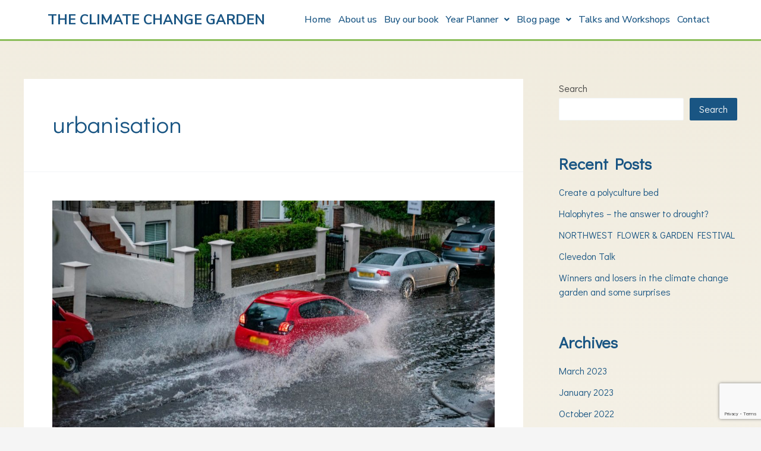

--- FILE ---
content_type: text/html; charset=utf-8
request_url: https://www.google.com/recaptcha/api2/anchor?ar=1&k=6LfCVb4jAAAAAFO3f_VzxehTUBr_fnv20cNEpXMU&co=aHR0cHM6Ly93d3cuY2xpbWF0ZWNoYW5nZWdhcmRlbi51azo0NDM.&hl=en&v=7gg7H51Q-naNfhmCP3_R47ho&size=invisible&anchor-ms=20000&execute-ms=30000&cb=m481n01g3ep0
body_size: 48151
content:
<!DOCTYPE HTML><html dir="ltr" lang="en"><head><meta http-equiv="Content-Type" content="text/html; charset=UTF-8">
<meta http-equiv="X-UA-Compatible" content="IE=edge">
<title>reCAPTCHA</title>
<style type="text/css">
/* cyrillic-ext */
@font-face {
  font-family: 'Roboto';
  font-style: normal;
  font-weight: 400;
  font-stretch: 100%;
  src: url(//fonts.gstatic.com/s/roboto/v48/KFO7CnqEu92Fr1ME7kSn66aGLdTylUAMa3GUBHMdazTgWw.woff2) format('woff2');
  unicode-range: U+0460-052F, U+1C80-1C8A, U+20B4, U+2DE0-2DFF, U+A640-A69F, U+FE2E-FE2F;
}
/* cyrillic */
@font-face {
  font-family: 'Roboto';
  font-style: normal;
  font-weight: 400;
  font-stretch: 100%;
  src: url(//fonts.gstatic.com/s/roboto/v48/KFO7CnqEu92Fr1ME7kSn66aGLdTylUAMa3iUBHMdazTgWw.woff2) format('woff2');
  unicode-range: U+0301, U+0400-045F, U+0490-0491, U+04B0-04B1, U+2116;
}
/* greek-ext */
@font-face {
  font-family: 'Roboto';
  font-style: normal;
  font-weight: 400;
  font-stretch: 100%;
  src: url(//fonts.gstatic.com/s/roboto/v48/KFO7CnqEu92Fr1ME7kSn66aGLdTylUAMa3CUBHMdazTgWw.woff2) format('woff2');
  unicode-range: U+1F00-1FFF;
}
/* greek */
@font-face {
  font-family: 'Roboto';
  font-style: normal;
  font-weight: 400;
  font-stretch: 100%;
  src: url(//fonts.gstatic.com/s/roboto/v48/KFO7CnqEu92Fr1ME7kSn66aGLdTylUAMa3-UBHMdazTgWw.woff2) format('woff2');
  unicode-range: U+0370-0377, U+037A-037F, U+0384-038A, U+038C, U+038E-03A1, U+03A3-03FF;
}
/* math */
@font-face {
  font-family: 'Roboto';
  font-style: normal;
  font-weight: 400;
  font-stretch: 100%;
  src: url(//fonts.gstatic.com/s/roboto/v48/KFO7CnqEu92Fr1ME7kSn66aGLdTylUAMawCUBHMdazTgWw.woff2) format('woff2');
  unicode-range: U+0302-0303, U+0305, U+0307-0308, U+0310, U+0312, U+0315, U+031A, U+0326-0327, U+032C, U+032F-0330, U+0332-0333, U+0338, U+033A, U+0346, U+034D, U+0391-03A1, U+03A3-03A9, U+03B1-03C9, U+03D1, U+03D5-03D6, U+03F0-03F1, U+03F4-03F5, U+2016-2017, U+2034-2038, U+203C, U+2040, U+2043, U+2047, U+2050, U+2057, U+205F, U+2070-2071, U+2074-208E, U+2090-209C, U+20D0-20DC, U+20E1, U+20E5-20EF, U+2100-2112, U+2114-2115, U+2117-2121, U+2123-214F, U+2190, U+2192, U+2194-21AE, U+21B0-21E5, U+21F1-21F2, U+21F4-2211, U+2213-2214, U+2216-22FF, U+2308-230B, U+2310, U+2319, U+231C-2321, U+2336-237A, U+237C, U+2395, U+239B-23B7, U+23D0, U+23DC-23E1, U+2474-2475, U+25AF, U+25B3, U+25B7, U+25BD, U+25C1, U+25CA, U+25CC, U+25FB, U+266D-266F, U+27C0-27FF, U+2900-2AFF, U+2B0E-2B11, U+2B30-2B4C, U+2BFE, U+3030, U+FF5B, U+FF5D, U+1D400-1D7FF, U+1EE00-1EEFF;
}
/* symbols */
@font-face {
  font-family: 'Roboto';
  font-style: normal;
  font-weight: 400;
  font-stretch: 100%;
  src: url(//fonts.gstatic.com/s/roboto/v48/KFO7CnqEu92Fr1ME7kSn66aGLdTylUAMaxKUBHMdazTgWw.woff2) format('woff2');
  unicode-range: U+0001-000C, U+000E-001F, U+007F-009F, U+20DD-20E0, U+20E2-20E4, U+2150-218F, U+2190, U+2192, U+2194-2199, U+21AF, U+21E6-21F0, U+21F3, U+2218-2219, U+2299, U+22C4-22C6, U+2300-243F, U+2440-244A, U+2460-24FF, U+25A0-27BF, U+2800-28FF, U+2921-2922, U+2981, U+29BF, U+29EB, U+2B00-2BFF, U+4DC0-4DFF, U+FFF9-FFFB, U+10140-1018E, U+10190-1019C, U+101A0, U+101D0-101FD, U+102E0-102FB, U+10E60-10E7E, U+1D2C0-1D2D3, U+1D2E0-1D37F, U+1F000-1F0FF, U+1F100-1F1AD, U+1F1E6-1F1FF, U+1F30D-1F30F, U+1F315, U+1F31C, U+1F31E, U+1F320-1F32C, U+1F336, U+1F378, U+1F37D, U+1F382, U+1F393-1F39F, U+1F3A7-1F3A8, U+1F3AC-1F3AF, U+1F3C2, U+1F3C4-1F3C6, U+1F3CA-1F3CE, U+1F3D4-1F3E0, U+1F3ED, U+1F3F1-1F3F3, U+1F3F5-1F3F7, U+1F408, U+1F415, U+1F41F, U+1F426, U+1F43F, U+1F441-1F442, U+1F444, U+1F446-1F449, U+1F44C-1F44E, U+1F453, U+1F46A, U+1F47D, U+1F4A3, U+1F4B0, U+1F4B3, U+1F4B9, U+1F4BB, U+1F4BF, U+1F4C8-1F4CB, U+1F4D6, U+1F4DA, U+1F4DF, U+1F4E3-1F4E6, U+1F4EA-1F4ED, U+1F4F7, U+1F4F9-1F4FB, U+1F4FD-1F4FE, U+1F503, U+1F507-1F50B, U+1F50D, U+1F512-1F513, U+1F53E-1F54A, U+1F54F-1F5FA, U+1F610, U+1F650-1F67F, U+1F687, U+1F68D, U+1F691, U+1F694, U+1F698, U+1F6AD, U+1F6B2, U+1F6B9-1F6BA, U+1F6BC, U+1F6C6-1F6CF, U+1F6D3-1F6D7, U+1F6E0-1F6EA, U+1F6F0-1F6F3, U+1F6F7-1F6FC, U+1F700-1F7FF, U+1F800-1F80B, U+1F810-1F847, U+1F850-1F859, U+1F860-1F887, U+1F890-1F8AD, U+1F8B0-1F8BB, U+1F8C0-1F8C1, U+1F900-1F90B, U+1F93B, U+1F946, U+1F984, U+1F996, U+1F9E9, U+1FA00-1FA6F, U+1FA70-1FA7C, U+1FA80-1FA89, U+1FA8F-1FAC6, U+1FACE-1FADC, U+1FADF-1FAE9, U+1FAF0-1FAF8, U+1FB00-1FBFF;
}
/* vietnamese */
@font-face {
  font-family: 'Roboto';
  font-style: normal;
  font-weight: 400;
  font-stretch: 100%;
  src: url(//fonts.gstatic.com/s/roboto/v48/KFO7CnqEu92Fr1ME7kSn66aGLdTylUAMa3OUBHMdazTgWw.woff2) format('woff2');
  unicode-range: U+0102-0103, U+0110-0111, U+0128-0129, U+0168-0169, U+01A0-01A1, U+01AF-01B0, U+0300-0301, U+0303-0304, U+0308-0309, U+0323, U+0329, U+1EA0-1EF9, U+20AB;
}
/* latin-ext */
@font-face {
  font-family: 'Roboto';
  font-style: normal;
  font-weight: 400;
  font-stretch: 100%;
  src: url(//fonts.gstatic.com/s/roboto/v48/KFO7CnqEu92Fr1ME7kSn66aGLdTylUAMa3KUBHMdazTgWw.woff2) format('woff2');
  unicode-range: U+0100-02BA, U+02BD-02C5, U+02C7-02CC, U+02CE-02D7, U+02DD-02FF, U+0304, U+0308, U+0329, U+1D00-1DBF, U+1E00-1E9F, U+1EF2-1EFF, U+2020, U+20A0-20AB, U+20AD-20C0, U+2113, U+2C60-2C7F, U+A720-A7FF;
}
/* latin */
@font-face {
  font-family: 'Roboto';
  font-style: normal;
  font-weight: 400;
  font-stretch: 100%;
  src: url(//fonts.gstatic.com/s/roboto/v48/KFO7CnqEu92Fr1ME7kSn66aGLdTylUAMa3yUBHMdazQ.woff2) format('woff2');
  unicode-range: U+0000-00FF, U+0131, U+0152-0153, U+02BB-02BC, U+02C6, U+02DA, U+02DC, U+0304, U+0308, U+0329, U+2000-206F, U+20AC, U+2122, U+2191, U+2193, U+2212, U+2215, U+FEFF, U+FFFD;
}
/* cyrillic-ext */
@font-face {
  font-family: 'Roboto';
  font-style: normal;
  font-weight: 500;
  font-stretch: 100%;
  src: url(//fonts.gstatic.com/s/roboto/v48/KFO7CnqEu92Fr1ME7kSn66aGLdTylUAMa3GUBHMdazTgWw.woff2) format('woff2');
  unicode-range: U+0460-052F, U+1C80-1C8A, U+20B4, U+2DE0-2DFF, U+A640-A69F, U+FE2E-FE2F;
}
/* cyrillic */
@font-face {
  font-family: 'Roboto';
  font-style: normal;
  font-weight: 500;
  font-stretch: 100%;
  src: url(//fonts.gstatic.com/s/roboto/v48/KFO7CnqEu92Fr1ME7kSn66aGLdTylUAMa3iUBHMdazTgWw.woff2) format('woff2');
  unicode-range: U+0301, U+0400-045F, U+0490-0491, U+04B0-04B1, U+2116;
}
/* greek-ext */
@font-face {
  font-family: 'Roboto';
  font-style: normal;
  font-weight: 500;
  font-stretch: 100%;
  src: url(//fonts.gstatic.com/s/roboto/v48/KFO7CnqEu92Fr1ME7kSn66aGLdTylUAMa3CUBHMdazTgWw.woff2) format('woff2');
  unicode-range: U+1F00-1FFF;
}
/* greek */
@font-face {
  font-family: 'Roboto';
  font-style: normal;
  font-weight: 500;
  font-stretch: 100%;
  src: url(//fonts.gstatic.com/s/roboto/v48/KFO7CnqEu92Fr1ME7kSn66aGLdTylUAMa3-UBHMdazTgWw.woff2) format('woff2');
  unicode-range: U+0370-0377, U+037A-037F, U+0384-038A, U+038C, U+038E-03A1, U+03A3-03FF;
}
/* math */
@font-face {
  font-family: 'Roboto';
  font-style: normal;
  font-weight: 500;
  font-stretch: 100%;
  src: url(//fonts.gstatic.com/s/roboto/v48/KFO7CnqEu92Fr1ME7kSn66aGLdTylUAMawCUBHMdazTgWw.woff2) format('woff2');
  unicode-range: U+0302-0303, U+0305, U+0307-0308, U+0310, U+0312, U+0315, U+031A, U+0326-0327, U+032C, U+032F-0330, U+0332-0333, U+0338, U+033A, U+0346, U+034D, U+0391-03A1, U+03A3-03A9, U+03B1-03C9, U+03D1, U+03D5-03D6, U+03F0-03F1, U+03F4-03F5, U+2016-2017, U+2034-2038, U+203C, U+2040, U+2043, U+2047, U+2050, U+2057, U+205F, U+2070-2071, U+2074-208E, U+2090-209C, U+20D0-20DC, U+20E1, U+20E5-20EF, U+2100-2112, U+2114-2115, U+2117-2121, U+2123-214F, U+2190, U+2192, U+2194-21AE, U+21B0-21E5, U+21F1-21F2, U+21F4-2211, U+2213-2214, U+2216-22FF, U+2308-230B, U+2310, U+2319, U+231C-2321, U+2336-237A, U+237C, U+2395, U+239B-23B7, U+23D0, U+23DC-23E1, U+2474-2475, U+25AF, U+25B3, U+25B7, U+25BD, U+25C1, U+25CA, U+25CC, U+25FB, U+266D-266F, U+27C0-27FF, U+2900-2AFF, U+2B0E-2B11, U+2B30-2B4C, U+2BFE, U+3030, U+FF5B, U+FF5D, U+1D400-1D7FF, U+1EE00-1EEFF;
}
/* symbols */
@font-face {
  font-family: 'Roboto';
  font-style: normal;
  font-weight: 500;
  font-stretch: 100%;
  src: url(//fonts.gstatic.com/s/roboto/v48/KFO7CnqEu92Fr1ME7kSn66aGLdTylUAMaxKUBHMdazTgWw.woff2) format('woff2');
  unicode-range: U+0001-000C, U+000E-001F, U+007F-009F, U+20DD-20E0, U+20E2-20E4, U+2150-218F, U+2190, U+2192, U+2194-2199, U+21AF, U+21E6-21F0, U+21F3, U+2218-2219, U+2299, U+22C4-22C6, U+2300-243F, U+2440-244A, U+2460-24FF, U+25A0-27BF, U+2800-28FF, U+2921-2922, U+2981, U+29BF, U+29EB, U+2B00-2BFF, U+4DC0-4DFF, U+FFF9-FFFB, U+10140-1018E, U+10190-1019C, U+101A0, U+101D0-101FD, U+102E0-102FB, U+10E60-10E7E, U+1D2C0-1D2D3, U+1D2E0-1D37F, U+1F000-1F0FF, U+1F100-1F1AD, U+1F1E6-1F1FF, U+1F30D-1F30F, U+1F315, U+1F31C, U+1F31E, U+1F320-1F32C, U+1F336, U+1F378, U+1F37D, U+1F382, U+1F393-1F39F, U+1F3A7-1F3A8, U+1F3AC-1F3AF, U+1F3C2, U+1F3C4-1F3C6, U+1F3CA-1F3CE, U+1F3D4-1F3E0, U+1F3ED, U+1F3F1-1F3F3, U+1F3F5-1F3F7, U+1F408, U+1F415, U+1F41F, U+1F426, U+1F43F, U+1F441-1F442, U+1F444, U+1F446-1F449, U+1F44C-1F44E, U+1F453, U+1F46A, U+1F47D, U+1F4A3, U+1F4B0, U+1F4B3, U+1F4B9, U+1F4BB, U+1F4BF, U+1F4C8-1F4CB, U+1F4D6, U+1F4DA, U+1F4DF, U+1F4E3-1F4E6, U+1F4EA-1F4ED, U+1F4F7, U+1F4F9-1F4FB, U+1F4FD-1F4FE, U+1F503, U+1F507-1F50B, U+1F50D, U+1F512-1F513, U+1F53E-1F54A, U+1F54F-1F5FA, U+1F610, U+1F650-1F67F, U+1F687, U+1F68D, U+1F691, U+1F694, U+1F698, U+1F6AD, U+1F6B2, U+1F6B9-1F6BA, U+1F6BC, U+1F6C6-1F6CF, U+1F6D3-1F6D7, U+1F6E0-1F6EA, U+1F6F0-1F6F3, U+1F6F7-1F6FC, U+1F700-1F7FF, U+1F800-1F80B, U+1F810-1F847, U+1F850-1F859, U+1F860-1F887, U+1F890-1F8AD, U+1F8B0-1F8BB, U+1F8C0-1F8C1, U+1F900-1F90B, U+1F93B, U+1F946, U+1F984, U+1F996, U+1F9E9, U+1FA00-1FA6F, U+1FA70-1FA7C, U+1FA80-1FA89, U+1FA8F-1FAC6, U+1FACE-1FADC, U+1FADF-1FAE9, U+1FAF0-1FAF8, U+1FB00-1FBFF;
}
/* vietnamese */
@font-face {
  font-family: 'Roboto';
  font-style: normal;
  font-weight: 500;
  font-stretch: 100%;
  src: url(//fonts.gstatic.com/s/roboto/v48/KFO7CnqEu92Fr1ME7kSn66aGLdTylUAMa3OUBHMdazTgWw.woff2) format('woff2');
  unicode-range: U+0102-0103, U+0110-0111, U+0128-0129, U+0168-0169, U+01A0-01A1, U+01AF-01B0, U+0300-0301, U+0303-0304, U+0308-0309, U+0323, U+0329, U+1EA0-1EF9, U+20AB;
}
/* latin-ext */
@font-face {
  font-family: 'Roboto';
  font-style: normal;
  font-weight: 500;
  font-stretch: 100%;
  src: url(//fonts.gstatic.com/s/roboto/v48/KFO7CnqEu92Fr1ME7kSn66aGLdTylUAMa3KUBHMdazTgWw.woff2) format('woff2');
  unicode-range: U+0100-02BA, U+02BD-02C5, U+02C7-02CC, U+02CE-02D7, U+02DD-02FF, U+0304, U+0308, U+0329, U+1D00-1DBF, U+1E00-1E9F, U+1EF2-1EFF, U+2020, U+20A0-20AB, U+20AD-20C0, U+2113, U+2C60-2C7F, U+A720-A7FF;
}
/* latin */
@font-face {
  font-family: 'Roboto';
  font-style: normal;
  font-weight: 500;
  font-stretch: 100%;
  src: url(//fonts.gstatic.com/s/roboto/v48/KFO7CnqEu92Fr1ME7kSn66aGLdTylUAMa3yUBHMdazQ.woff2) format('woff2');
  unicode-range: U+0000-00FF, U+0131, U+0152-0153, U+02BB-02BC, U+02C6, U+02DA, U+02DC, U+0304, U+0308, U+0329, U+2000-206F, U+20AC, U+2122, U+2191, U+2193, U+2212, U+2215, U+FEFF, U+FFFD;
}
/* cyrillic-ext */
@font-face {
  font-family: 'Roboto';
  font-style: normal;
  font-weight: 900;
  font-stretch: 100%;
  src: url(//fonts.gstatic.com/s/roboto/v48/KFO7CnqEu92Fr1ME7kSn66aGLdTylUAMa3GUBHMdazTgWw.woff2) format('woff2');
  unicode-range: U+0460-052F, U+1C80-1C8A, U+20B4, U+2DE0-2DFF, U+A640-A69F, U+FE2E-FE2F;
}
/* cyrillic */
@font-face {
  font-family: 'Roboto';
  font-style: normal;
  font-weight: 900;
  font-stretch: 100%;
  src: url(//fonts.gstatic.com/s/roboto/v48/KFO7CnqEu92Fr1ME7kSn66aGLdTylUAMa3iUBHMdazTgWw.woff2) format('woff2');
  unicode-range: U+0301, U+0400-045F, U+0490-0491, U+04B0-04B1, U+2116;
}
/* greek-ext */
@font-face {
  font-family: 'Roboto';
  font-style: normal;
  font-weight: 900;
  font-stretch: 100%;
  src: url(//fonts.gstatic.com/s/roboto/v48/KFO7CnqEu92Fr1ME7kSn66aGLdTylUAMa3CUBHMdazTgWw.woff2) format('woff2');
  unicode-range: U+1F00-1FFF;
}
/* greek */
@font-face {
  font-family: 'Roboto';
  font-style: normal;
  font-weight: 900;
  font-stretch: 100%;
  src: url(//fonts.gstatic.com/s/roboto/v48/KFO7CnqEu92Fr1ME7kSn66aGLdTylUAMa3-UBHMdazTgWw.woff2) format('woff2');
  unicode-range: U+0370-0377, U+037A-037F, U+0384-038A, U+038C, U+038E-03A1, U+03A3-03FF;
}
/* math */
@font-face {
  font-family: 'Roboto';
  font-style: normal;
  font-weight: 900;
  font-stretch: 100%;
  src: url(//fonts.gstatic.com/s/roboto/v48/KFO7CnqEu92Fr1ME7kSn66aGLdTylUAMawCUBHMdazTgWw.woff2) format('woff2');
  unicode-range: U+0302-0303, U+0305, U+0307-0308, U+0310, U+0312, U+0315, U+031A, U+0326-0327, U+032C, U+032F-0330, U+0332-0333, U+0338, U+033A, U+0346, U+034D, U+0391-03A1, U+03A3-03A9, U+03B1-03C9, U+03D1, U+03D5-03D6, U+03F0-03F1, U+03F4-03F5, U+2016-2017, U+2034-2038, U+203C, U+2040, U+2043, U+2047, U+2050, U+2057, U+205F, U+2070-2071, U+2074-208E, U+2090-209C, U+20D0-20DC, U+20E1, U+20E5-20EF, U+2100-2112, U+2114-2115, U+2117-2121, U+2123-214F, U+2190, U+2192, U+2194-21AE, U+21B0-21E5, U+21F1-21F2, U+21F4-2211, U+2213-2214, U+2216-22FF, U+2308-230B, U+2310, U+2319, U+231C-2321, U+2336-237A, U+237C, U+2395, U+239B-23B7, U+23D0, U+23DC-23E1, U+2474-2475, U+25AF, U+25B3, U+25B7, U+25BD, U+25C1, U+25CA, U+25CC, U+25FB, U+266D-266F, U+27C0-27FF, U+2900-2AFF, U+2B0E-2B11, U+2B30-2B4C, U+2BFE, U+3030, U+FF5B, U+FF5D, U+1D400-1D7FF, U+1EE00-1EEFF;
}
/* symbols */
@font-face {
  font-family: 'Roboto';
  font-style: normal;
  font-weight: 900;
  font-stretch: 100%;
  src: url(//fonts.gstatic.com/s/roboto/v48/KFO7CnqEu92Fr1ME7kSn66aGLdTylUAMaxKUBHMdazTgWw.woff2) format('woff2');
  unicode-range: U+0001-000C, U+000E-001F, U+007F-009F, U+20DD-20E0, U+20E2-20E4, U+2150-218F, U+2190, U+2192, U+2194-2199, U+21AF, U+21E6-21F0, U+21F3, U+2218-2219, U+2299, U+22C4-22C6, U+2300-243F, U+2440-244A, U+2460-24FF, U+25A0-27BF, U+2800-28FF, U+2921-2922, U+2981, U+29BF, U+29EB, U+2B00-2BFF, U+4DC0-4DFF, U+FFF9-FFFB, U+10140-1018E, U+10190-1019C, U+101A0, U+101D0-101FD, U+102E0-102FB, U+10E60-10E7E, U+1D2C0-1D2D3, U+1D2E0-1D37F, U+1F000-1F0FF, U+1F100-1F1AD, U+1F1E6-1F1FF, U+1F30D-1F30F, U+1F315, U+1F31C, U+1F31E, U+1F320-1F32C, U+1F336, U+1F378, U+1F37D, U+1F382, U+1F393-1F39F, U+1F3A7-1F3A8, U+1F3AC-1F3AF, U+1F3C2, U+1F3C4-1F3C6, U+1F3CA-1F3CE, U+1F3D4-1F3E0, U+1F3ED, U+1F3F1-1F3F3, U+1F3F5-1F3F7, U+1F408, U+1F415, U+1F41F, U+1F426, U+1F43F, U+1F441-1F442, U+1F444, U+1F446-1F449, U+1F44C-1F44E, U+1F453, U+1F46A, U+1F47D, U+1F4A3, U+1F4B0, U+1F4B3, U+1F4B9, U+1F4BB, U+1F4BF, U+1F4C8-1F4CB, U+1F4D6, U+1F4DA, U+1F4DF, U+1F4E3-1F4E6, U+1F4EA-1F4ED, U+1F4F7, U+1F4F9-1F4FB, U+1F4FD-1F4FE, U+1F503, U+1F507-1F50B, U+1F50D, U+1F512-1F513, U+1F53E-1F54A, U+1F54F-1F5FA, U+1F610, U+1F650-1F67F, U+1F687, U+1F68D, U+1F691, U+1F694, U+1F698, U+1F6AD, U+1F6B2, U+1F6B9-1F6BA, U+1F6BC, U+1F6C6-1F6CF, U+1F6D3-1F6D7, U+1F6E0-1F6EA, U+1F6F0-1F6F3, U+1F6F7-1F6FC, U+1F700-1F7FF, U+1F800-1F80B, U+1F810-1F847, U+1F850-1F859, U+1F860-1F887, U+1F890-1F8AD, U+1F8B0-1F8BB, U+1F8C0-1F8C1, U+1F900-1F90B, U+1F93B, U+1F946, U+1F984, U+1F996, U+1F9E9, U+1FA00-1FA6F, U+1FA70-1FA7C, U+1FA80-1FA89, U+1FA8F-1FAC6, U+1FACE-1FADC, U+1FADF-1FAE9, U+1FAF0-1FAF8, U+1FB00-1FBFF;
}
/* vietnamese */
@font-face {
  font-family: 'Roboto';
  font-style: normal;
  font-weight: 900;
  font-stretch: 100%;
  src: url(//fonts.gstatic.com/s/roboto/v48/KFO7CnqEu92Fr1ME7kSn66aGLdTylUAMa3OUBHMdazTgWw.woff2) format('woff2');
  unicode-range: U+0102-0103, U+0110-0111, U+0128-0129, U+0168-0169, U+01A0-01A1, U+01AF-01B0, U+0300-0301, U+0303-0304, U+0308-0309, U+0323, U+0329, U+1EA0-1EF9, U+20AB;
}
/* latin-ext */
@font-face {
  font-family: 'Roboto';
  font-style: normal;
  font-weight: 900;
  font-stretch: 100%;
  src: url(//fonts.gstatic.com/s/roboto/v48/KFO7CnqEu92Fr1ME7kSn66aGLdTylUAMa3KUBHMdazTgWw.woff2) format('woff2');
  unicode-range: U+0100-02BA, U+02BD-02C5, U+02C7-02CC, U+02CE-02D7, U+02DD-02FF, U+0304, U+0308, U+0329, U+1D00-1DBF, U+1E00-1E9F, U+1EF2-1EFF, U+2020, U+20A0-20AB, U+20AD-20C0, U+2113, U+2C60-2C7F, U+A720-A7FF;
}
/* latin */
@font-face {
  font-family: 'Roboto';
  font-style: normal;
  font-weight: 900;
  font-stretch: 100%;
  src: url(//fonts.gstatic.com/s/roboto/v48/KFO7CnqEu92Fr1ME7kSn66aGLdTylUAMa3yUBHMdazQ.woff2) format('woff2');
  unicode-range: U+0000-00FF, U+0131, U+0152-0153, U+02BB-02BC, U+02C6, U+02DA, U+02DC, U+0304, U+0308, U+0329, U+2000-206F, U+20AC, U+2122, U+2191, U+2193, U+2212, U+2215, U+FEFF, U+FFFD;
}

</style>
<link rel="stylesheet" type="text/css" href="https://www.gstatic.com/recaptcha/releases/7gg7H51Q-naNfhmCP3_R47ho/styles__ltr.css">
<script nonce="E3K8YbV_BPOCazZ9N3wsQw" type="text/javascript">window['__recaptcha_api'] = 'https://www.google.com/recaptcha/api2/';</script>
<script type="text/javascript" src="https://www.gstatic.com/recaptcha/releases/7gg7H51Q-naNfhmCP3_R47ho/recaptcha__en.js" nonce="E3K8YbV_BPOCazZ9N3wsQw">
      
    </script></head>
<body><div id="rc-anchor-alert" class="rc-anchor-alert"></div>
<input type="hidden" id="recaptcha-token" value="[base64]">
<script type="text/javascript" nonce="E3K8YbV_BPOCazZ9N3wsQw">
      recaptcha.anchor.Main.init("[\x22ainput\x22,[\x22bgdata\x22,\x22\x22,\[base64]/[base64]/bmV3IFpbdF0obVswXSk6Sz09Mj9uZXcgWlt0XShtWzBdLG1bMV0pOks9PTM/bmV3IFpbdF0obVswXSxtWzFdLG1bMl0pOks9PTQ/[base64]/[base64]/[base64]/[base64]/[base64]/[base64]/[base64]/[base64]/[base64]/[base64]/[base64]/[base64]/[base64]/[base64]\\u003d\\u003d\x22,\[base64]\\u003d\\u003d\x22,\[base64]/DvcKAE8Kgwp93bcKlNsOvVsOawoLDh3tYwrPCv8O/w7olw4DDmcOZw7TCtVDCvsODw7Q0CQ7DlMOYWwh4AcK9w68lw7caPRROwocXwqJGeCDDmwMuLMKNG8ORacKZwo8Vw5QSwpvDiFxoQFbDi0cfw4lJEyhcMMKfw6bDiBMJal/Ct1/CsMO4PcO2w7DDqcO6UjAjLT9aTz/DlGXCvHHDmwknw6tEw4Z9wotDXg0ZP8K/ciBkw6R5EjDChcKZMXbCosOsYsKrZMOlwoLCp8Kyw64Qw5dDwpIOa8OiT8Krw73DoMOswoYnCcKFw5hQwrXCosO+IcOmwrBmwqseQklyChgjwp3CpcKIU8K5w5Yvw77DnMKOEMOdw4rCnQTCiTfDtxwAwpEmHMOTwrPDs8Kww4XDqBLDlQw/E8KKRwVKw7PDvcKvbMOlw7xpw7JNwrXDiXbDr8OPH8OcbUhQwqZmw5UXR0Acwqxxw4fCnAc6w69YYsOCwpDDt8Okwp5Sd8O+QTRPwp8lVMO6w5PDhzvDtn0tCBdZwrQBwp/DucKrw4fDg8KNw7TDrMKdZMOlwrPDhEIQAsKoUcKxwodiw5bDrMOvbFjDpcOPHBXCusOWVsOwBRBPw73CgjDDqknDk8KKw4/DisK1fWxhLsOQw4p6SURqwpvDpwYRccKaw6PChMKyFXDDkSxteDfCgg7Dj8KdwpDCvz3CmsKfw6fCkX/CkDLDiFEzT8OgLn0wIGnDki9iYW4MwpPCg8OkAE9QazfCn8Oswp8nCwYAVj/[base64]/DrwDClGvCrjBdw6bDpMKZfFTCqQUhbQnDjsOMbcKoTGTDuxfDicKuZcKCIMOHw5zCrVMDw7fDqMKKDzIgw7DDlDTDlFNOwpFLwqTDkX5zIDHCnhrCty4XElvDuwHDvGXDrBnDkjpYMSpuB3/DvR8tAGIWw5Nue8KbWgs3a2vDi29bw6BLQ8O2XsO7XCtndMO5wrPChW5CXcK7a8OxTsOiw6kJw5NPw6vCgkVYwrFZwqbDlBrCiMKTJX/CrS0zw6PCv8O8wox8w5xRw4FcPMKcwp5+w67Dp0/[base64]/DnXATwoIJw6gBw4IvDRRnGH5besOwHMOVwpgIw4PCtmttMBgXw5jCs8OcDcOYWm1awojDscKQw6PDl8Kuw5kQw53CicKzLMK7w7rCi8OraQ89w7XCi2rDhxzCok7DpUrCn13CuF8Ld2IcwqNnwpLDg11Mwp/Ci8OOwpzDk8OewrE1wqAEMcODwqRxAnINw5RQFMOjwoNiw70jKFUgw7MteiHCu8OjFAZawo/DrwTDhMKwwrfCt8KZwr7DjcKID8KncMKzwo8JAzVnEg7Cv8KZasOVacKUAcKFwpnDozfCgA7DpVZxTF5eD8KeYgfClS7DvVTDtMO7JcOxP8Obwoo+bVDDoMOKw47Dj8KQJcKewpxsw6TDtmrClxhUHmJewp3DiMOjw5/[base64]/DpcKewoEjw53CpUnCozPCjcK0eFAbD8OkZ8K8w7fCu8K/GMOxKT5PA3gLwqTDq0TCu8OJwo/[base64]/Doh/CtTFWw6chw7nCgMKpGMKtIcKGwo1oB297woPCgcKIw5vChsOBwoEnOBphDMOpF8O0wqFtSRVxwoFmw6bDusOqw40+w5rDhjRkwp/CnUpIw5LDqcOZWlrDkcOWw4ERw5nCrm/ChXbDh8KLw7xCwp3ClGPDrsO8w4osC8OOSlfDv8Kdw4NiA8KZP8O3woRbwrMRFsOow5Viw4MnJCjCggI8wqZzdRvChgJ7JSbCuRbCgngawo8cwpfDuH5MRMOdWcK9XT/CkcOnwrbCqU9lwqrDt8OvX8O3AcKZJX4+wpXDkcKYNcKBw4gOwqEFwp/Dv2PCp0kDfV43S8OHw4EPdcOtwqrCjsKYw4thSTdlwpbDlSbDkcKUblhUB2rCnSzCkF0hfX0rw47DlzcDTsKyY8OsIjnCj8KPwqnCpU/Cq8OmJkTCmcKAw7h6w6ELPztOTjrDscO3E8Ofd39LKcOCw7lFwr7DiTHDjXsjwpLCnsO/OsOQN17DqCt+w6VewrbDqMK/eWzCnFN0JMOfwobDtMO6X8Oew63CvQfDjxhIYcOVU3xDBsKjLsKfwpQbwowewrPCosO6w6fCsGpvw5rDmH9wU8OtwqQ+PcK5GUcjbMOjw7LDqsK3w7PCl37CrsKwwrzDn3zCvVTDojXCiMKxchTDgm/CoinDoA1Ewo53woE1wpPDliE8wq3CvHgPw4TDuhfClH/ClADDmcKsw6dow63DhsKJSQvCnkfCgjtAFSXDv8OTw6fDo8O4EcKGwqo/wpDDqWMMwoDDoyQAJsOQwprCn8K8JsOHwpcgwoDCjcK8XsOAw67ChxfCg8KMOXBFIzNfw7jCrAXCtMK4wodmw6PDmsO8wp/Cl8KuwpYjIAdjwpRXwowuJBgMHMK0MUXDgB9xccKAwr85wrEIwqfCvTvDrcK3HAPCgsKWwph6w7UhMcO1wqnCpHtwCsKaw7JLdyXCkwZrw5jDmD7Dj8KOGMKJFsKhEsODw6olwpDCuMOvesOfwozCvMOBV0UowrAKwojDq8O9a8Obwotmw4LDm8Kgw78MVV/DlsKkY8OzMsOSO3lBw5Erc1UZwovDmMK5woRqX8KAIMOJNcKnwpDComvCsR5zw4PDqsOew7rDnQfCuEUtw4sIRkbCjw9cXcOfw7RXw7zDhcKyTREQKMOBBcOKwrbDg8Khw4TCp8OwdCbDtMOKGcKCw4jDqE/Du8KNWxdkw4UJw6/[base64]/CkDbDqHfDmsKzwovDnAnCq8KqwoPDtsKReRk+w7Alw6VNVMKEcDrDi8KuXw7DqMOsC3HCmR/DlcK+BsOkVXcJwpPDqmk0w7YGwoIWwpfCkALDncKzCMKPwp8TbBIzKMOpa8KoLnbCgCdPw7E0UmIpw5DClMKcbHzDpHXCpcK8N1PCvsOVSBJmRsKXworCoD5gwoXCncK7w47Dq1czdMK1UhM+LwsXw5ByT0h/[base64]/MMOJwpHCl8OVTcOkwoQyB8OVwpIJf1XDkEvDvsO/wo5Nc8Kpw4EZOix6wq4TI8OfK8Oow4U3TcKwKzgtwrfCp8Kgwphfw5XDncKWLkvCmX7DqzQLA8KrwroIwq/[base64]/[base64]/DhcOFw7Zmw6bCpMKFwr3DuW7DgMODwpR/M8K6fXzCvcK+w4vDkkFCAsOUw7lqwpnDsysYw7bDucKkw5rDpsKBw7s0w73CicOKwrlkXBdmDBYgTgjCsBtKHWkfeCoOw6Iww45YR8O/[base64]/CiW5hQ0EFV0BFBUAqYErDhjYJBsK2wqR6wrfCisO1DcKhwqY7w5oheSPCtsKCwp9KLVLCtihTw4bDnMKBXMKLwq9LU8OUwo7DlMO2wqDDmXrCp8KXw7UJbhbDmsKsasKCA8KpYwsVOR1QCBHCpcKEw4jChzHDrcO9wr1FBMK+wq8fSMKuUMKZbcOOCg/CvjLDgsKYSWbDusKHQ0MHZ8K8LiBlSMOQMQrDpMK7w6sUw5TCrsKfw6U8wr4AwrbDoj/Dq0fCscKiGMKBEw3CosODDwHCnMOvMcOPw4Imw7p4WVAaw7gIKATCncKaw7PDp0Nrwod0S8KiHcO+OcKEwpE/BHBRw6XDkcKuBsKjw7PCicO+b2V8SsKiw57Dp8K1w5/Cm8KaEWrDmMOPwqrCvlbDninDmFVFXznCmcOrwo8bXcK4w7xfO8OwSsOQw55oZUXCvC/CnG/DlXrDvsO7GQvDt1k0w5fDgGnCtcOtDC1Yw6zCtsK4w7s3wrMrOXgxLyl5EsOMwrwEw69Lw6/DuQs3w6YPw6s6wqM1wonDl8K0L8OSRnpOGMK6woNeMcOAwrXDgsKCw4dFC8OBw69rMV9aV8OjaUTCm8KwwqFzwp54w4bDoMO1KsKTb33DicOdwrE+FsOtQwBbQcOOTxEUYWtnS8OEW0rDhk3CgQddVnzCi2RtwrR5wohww4/Cl8Klw7LCksOgPcOHFX/DvQzDuSMlesKSUsO4Xgwxw4nDuAh6eMOPw6A4woh1wocHwq5Lw7/DocKbM8KpU8O6MnQ7wrA7w7QRwqfClm8lLyjDr1NcZ1R4w794FRggwpMieD3Dr8KlMUA0MWIXw7vChz5Af8K9w5ERwofCvsK2LVVLw4/DtWRDw5kURVLCpBM0FsOww5duw73Cl8OEV8OGNQLDviNQwpPDr8K1U1cAw5vCrktRw4HClVnDrcONwrkUJ8KHwrtHWsKwJxfDtRNRwpVIwqRLwo/[base64]/DvhDDmB9CR8OhPRvCsQDDjgLCrsO0w6Akw5/CnsONaDjDoCMcw6d9UsOfMQzDqxUEf3fDs8KIe015woVgwohOwo8rw5ZsSMKtV8OKw64yw5c8B8K/WsOjwpstwqPDkVpXwqNTwrPDk8Onw7bDizk4w6zDuMOyAMKAw4/[base64]/IwI7YiXDuzLCrzDChXTClsK8MRTDqgjDq39rw57DnRsuw4Izw6TDsk7Dqk1LWUnCuyo0w5fCmT/DsMKFfnzDrDdjw618al7ClsO0wq1Iw7HCvlUeOllKwpw3CMKOBmXDq8OAw4QbTsOBBMK3w50twrR2woMdw67ClsKNDSHCpQDDoMOFWsOEwrwZw47CuMOzw43DsDDCkXfDgjAQNsKjwrUjwpkOw4xAW8OyWcOkwprDhMO/QCHCslHDk8K7wr7CpmLCn8KLwoJGwrJmwq8gwqBJcsOdWyTCo8ObXmQMBMK4w6pYRhkUw7c1w6jDgUVbaMOpwp94w4J6CsKSXcKBwp/CgcKKSFHDohLCmF/Dg8OgKsKiwp8BOiPCtjzCjMOWwofCtMKlw7fCtVbCgMOiwpnDgcOjwqnCtMOqMcKncGphPmDCo8OZw6/DogVFWwh/F8OCJgFmwprDsQfDscKAwqjDqsOXw7zDhzvDox8Lw6fCpQLDk1kBw4zClsKiW8KLw4bCk8OKw74Rwpdcw43Ck0sGw6VAw5NBaMOSwqXDhcOEa8OtwpDCjkrCncKZwpTDm8KCbFXDsMOmw5cVw4tOw4ckw5hCw7nDr07DhsKDw4LDmsKlw4/DnsOaw61nwozDohjDuywzwrjDrXPCosOLCw9dCRrDv1zDuEMMBG5Aw4LCgcOSwprDtMKHJcKbAyV2w715w58Rw43Ds8KewoMNF8O/[base64]/EMOgw5RMw63CmcK7wpsIwo4SMSRzGcKJw49jwrx9ZHXDjcKFAT8Zw6gKJW/CjcOLw7xTesKlwpXCjDYgwrFCwrTCqk3Cqzx6w4rCg0A0JkMyM35rAsKVwoQkw58qGcKuw7Fxw5oXIQXCpsK1wod3wodJUMOXw6HDuGEJw6bCqSDDhj9TElUZw5gAfsKPCsKVw6Ejw5Q2dMKCw7zCsXrCoTLCtcKqwprCvMO/[base64]/[base64]/DgsKlw7DCncOkPFDDo8OvdxMyw6hLwr5Owpdaw4UNKFVxwpLDisOpw4HCjMKYwpVBRE9uwqxOfU3CkMOgwqvDqcKgwrEcw404BVJXJg0ufUB9wp1WwofCocOBwpDCvgbCicKUw4HDmyZrw5BVwpRAw5/[base64]/wrMfw6zCi3XDrlXDnHlBwp7Ci1/ChAPCiXtewpQXK3Fuwq3DiijCu8Ozw7fCkBXDosOMI8OXB8KYw6UCWkApw7tBwqohRlbDgGbClFrDkDPCuHTChsKyNsOkw6sswpzDukbDi8Kxwrtcw5LDqMO0JCFtDsKeAsKmwrNcwqgNw7onMG3DqzfDlcOAdF/CvsOyTVRSw51PasK0w4gHw7hgPmQ1w57Dvz7DhyTCrcOXJMKCCFzDimo/QsKowr/DnsOLwqjDmz4zPV3DvEjCnMK7w6HDsADDsB/CksKtG2XCsVDCjkfDh2LCkxzDjMOYw61EQsKkJUDCgXFuCjbChMKZw7wPwrYwQMOtwoFnw4LCjMOZw44fwpfDhMKfw6XDrGfDgkgpwqLClSvCmQ9Be0ZILS0/wpdxcMO1wpFyw75Hwo3DrBXDj0xJHgcww43Cq8OdcFh6wrrDtMOww6DCucOVfAHCi8KfFW/CoG/[base64]/SVvDp8OxOWXCksKTwplMP2nCo8KgwpDDvUnDqUTDkHlzw6XCjMKhMMOYe8Kgf1/DiMO/YsOvwonCghHCux9ywr3DtMK8w4LCmHHDoSfDncOSN8KMGFBkD8KLw63DscK1wp0fw6rDisOQWsKaw59AwoI8cQHDh8KFw4g4XQtGwppAHR/CrwTDoAbDhxx2w7tOScKBwqHCoQ12wpI3B1TDgDXCgsO/HU52w6U0TcKJwqUTR8KRw6I5NXbCk2HDjB9NwrfDmcKAw4t6w4YjJT3Cr8Obw5vDnVA+worCtHzDusK1BiREw41JccOsw4FfIsO0RcKTQsKZwovCscKGwqMuM8OTw60tBEbCtwQBZ1fDgRwWbcKZM8KxZT9xwotBwo/[base64]/wpPCrB/Ck0JAXcK3fcKbHMOIQcKkLGfCqjIFMRUxeGXDkx5LwozCksOifsK5w6kXXcOGM8O6CsKdUgpnQDhYOC/DrHQwwrBtw4fDnnBcSsKAw7rDk8O0HcKKw7JOIE4JFcOAwpLCmEvDuTDCicOKSkxVwr8Uwph1R8KpdSvCrcKNw5vCtxDClGdSw7LDlmDDqyrCgBhPwrnDqsOAwqcaw51XacKUGGjCqcKOMsOEwr/DjQ01wq/[base64]/wqdKE8Oxw61lw5TCj8KXwrXCn3PCqkZBLcOhw6knfjXCmsKsIsKIcsO6DwkvJ3PCj8OYUGElJsOHFcO+w6ZQbnfDuEpODDopw58Bw4czQMKKJcOxw7DDoX7CjgcrdG/Cu2DDiMKpXsKDTx9Aw4I/UmLCh05ew5oVwqPDl8KeDWDCixXDicKpQMK2bMOIw7xqQcKNN8OyVRLDh3QGBcOrw4zCiGgvwpbDtcOEKsOrY8KsOixuw7lMwr5qwpI0fQgvRRPCn3HCuMK3PxMWwo/CqMOIwo/DhxZqwpFqwoLDjBPCjDc0wqnDv8OaMsOsEsKTw7ZSU8Kpwr8bwpHClsKIVUcBZ8Ksc8Ohw4HDviFkw7cyw6nClE3DngxgSMKJw5YHwq0UXFbDhsOof27DmkAPVcKHHm7DlEHCu2PChxhHJcKfMMOxwqjCpcK2wpzCvcK3RsKJw4fCqm/DqTvDoQdzwptdw65ww4luDcKawpLDi8OhP8Orwr7ChHXCk8KuXsOKw43CgMOJw5TDmcKDw7wLw40hw4d3GQ/CgFHCh28tTcOWWcK8ZMKxw4LDpwRiw4BcYRTCvAUtw41OSj7Cm8KlwojCt8ODwprCmQcew5TChcOjLsO2w71mwrQvG8K1w7pLGsKQw5/CulrClsOJw5nCshJpHMKdwpgTYi7DuMOOB3jDlMO7JndJIAzDp1vCnEpKw4pYbMK5ecKcw7/[base64]/aW3CoWJpWcOuecKswo/Dl8K4TcKAN8KUFntuwqTDhcK/wrXDjMKtfwvDm8O+w6tSKcOPw7jDqsKfw79WCVfCrcKVCSw0eRTDgcO7wonCoMKKbHAaXsKSE8OmwrchwqE7WF3Do8Ovwqcuwr/CkWvDkkDDq8KBYMKbTSRmJ8OwwoJ1wrLDpSzDv8K6eMORfzzDisK+UMKZw4wAchobAGpMQcOBVSPCtsOTY8OXwr3DssOuOcKHw6M/[base64]/wpbDuWBRwqt6w6VvwpBhdGfCnlTDicK8wprCqMKpUMKAal5KWDfDisKjFzjDoXUxwpTCt2NPw5UxClR5expSwrvCr8KFLxcuwozCjXNkw6kAwp7ChsOTUATDqsKawrPCp2/DlRV7w4jDjMKdDMKmwozCk8OQw4tHwpxId8KZCsKaH8OuwoTCnMKlw4bDhk/CvgbDs8O3bsKbw7HCt8ObQ8OjwqwVSzLCgzbDtEB/wozCkjFUwpXDrMOCCsOTfsONMjzDhmrCj8K9G8ObwpNBw5fCqcKQw5XDkhUzEcODD0PCh0nCkUPDmEvDinYAwqU/M8KLw77Dv8KywpxobmfCg3N3aF7Dk8OoIMKHUgYdw40kf8K5KMOVwrLCg8OuVgPDk8K5wr/[base64]/EHPCrMKDwogpUsKhwpV0WcKCwpdJwq/[base64]/Ci8KqFz7DkcKSM8Kaw7JUw7kQUT9FwqrCuxTDmjVEw7MZw4oZNMK1wrdCcw/[base64]/w7bCtVTDuU3CmsOUw6VGw51hO8K4wpbCngDDmXjDgHnDoQvDoDTCm1jDtCI0UHvDpiBBRRJedcKFUijDl8O5wrfDosOYwrhhw5QUw5rCtFfCoEkvb8ONGhUqaCvCjsOgFzPDncOQwr/[base64]/CrDnDqhsdw7XDrwNaw7nDrGYBc8OdGU4yFMOvWcKDHADCrMKMT8OZw4nDksKcGE1LwqJaMBFow5QGw5TDksKVwoDDiirDjsOpw6ANXcKBEF3CpMKTLFxxwqPClmHCpcK2OMKMWVhXPjfDp8Onw73DmWbCoi/DlsObwq87J8Oow63CmAPDjgw8w4V9PMKLw4LCpsKmw7fCpsO5fi7DhcOdBibDo0p7NsKuwrIJBHoFO2MzwptRwqMxQkYVwojDvsOBWHjCmjY+dsKSWlDCucOyWsObwqBwRXPDs8OEW3zCnsO5NXtGJMONPsKJR8Oqw6/[base64]/wqgbY2/Dg1lAw6LClcK+wrR+wp/DsMOgwpXCuMK6OD/CkE/CsgTDgsKCw5AZc8OedsKJwq9BEwjChS3Cq1wrwrB3MhTCucKIw6DDmx43BglPwoQUwqU8wq0+P3HDkhvDu3FFwoNWw4UFw6NRw5jDsHXDtsKgwp/CrcKwUBRgw4nDgCDCpMKWwpXCnRPCjWkQdUhOw5HDszHDlyYHNsOuX8Ovw7AoGsOQw4rDtMKRHMOFCH57NRwsYcKCScK5w7djKAfClcKpwqU8NH8fw4wkDBbCoFLDv0kXw7PDgcKmMiPCriAPR8KyNcO7w7jCiQ0xw7kUw4XCo187PsOcwq/DnMOTwpnDrMOmwqpVBMOswoMLwq7ClD9kVx4+CsOVwobDs8ObwoXChcKQa3EDWEhGC8KEwpJLw6h3woPDvsOTw7vCi2Rew6dBwp7DosOFw43Cg8K/[base64]/[base64]/MkUAT8KJRsK7wpfDp8OBwrQkw43DrjDDusK9wpMrw7Bww4wBGmjDql41w7TDqm7DmsKqaMK0wp8bwp7ChsKcQMOQMsK9wp1MI0rCuQNVI8KuTMO7Q8KXwqoudzDCv8OAEMOuw7fDlsKGwrIHfSdNw6vCrMKdGsOPwoMATXjDhF/Cs8ObQ8KtNnkkwrrDv8KGw4NjdcOhwr0fPMO7w48QFcK6w7dvb8KzXSgKwoNMw6nCtcKswqTDh8KvccO7w5rCoQ5KwqbCjy/CgsKHYsOvLsOYwrMrI8KWP8KgwqMGTcOow6LDl8KkVkUuw7BDDMOGwr8dw5NmwoLDgh7CkVLCisKcwqPDlcKZwofCmjrCpcKXw7XCqsOMacOjal4DIBFENUDClXcpw73Dv13CpcOISSIjb8KRegnDpj/CuTvDrsOzGsKsXTzDhMKfSz3CuMOdCMONQRvCqX7DihjDqTVEccK9wo1Uw4HCgMK7w6PCrFTCjWJSCyp/HUJ+ccKHMRBlw4/[base64]/[base64]/DgBHDu3VHTXrCmMKEw6LDhMOCegPDm3rCmlvDpw/CkMKzYMO8CcOwwpNxC8KFw5d5cMKywqMuasOnw7x1cW9wS2TCuMOdPhzCiHrDqmjDmCbDtUphMcK3ZA8ww5nDjMKGw7RNwpZ4EcO6fRPDtyPCusKpw7pDS0bClsOuwoI7RMOzwqLDhMKcYMOpwqXCngI3wrvDh2VjP8OSwr3CgcOPGcK/fMOXwowuc8KYw7hzdMO6wpvDpRTCn8OEBQbCpcKfcsOVHcO9w57DlsOnYjzDpcOPwoLCh8O3acK9wqDDo8OGwolowpIlLRsxw619ZXkbXTjDjF/Dh8OlHcKZT8O5w5sTDMORHMKNw6Iiw73CjsKew5nDng3Dj8OED8KobhtWfwPDlcOUEMOWw43CisK+wpRYw4HDuTYYLlbChwo8WEYsH1ETw54qDMK/wrV2AA7CrB/DjMOPwr0CwqVKEsKPLAvDj1ArVsKaJBgcw7LCj8OKZcK2UmZ8w5srEX3Co8KRbB7Dsy9TwpTCjMKSw6wow7fDnMKCdMOXQETDq0XDg8ORw7nCnXoAwp7DuMOHwpLDpBoNwodww6MBccK/McKuwqnDok9xw48VwpHDkSgPwrzDvMOXUgzDucKLKcO7GEUSJXvDjTA7wq3CpsOkDcO8wo7Cs8O/LCoHw4ZPwpUsVcOwEcKiNGkCA8OxU3csw7E3D8O4w6DCs00xCcKrOcORCsKSwq88wqgwwpvDpMKtw6jCuTctf2jCrcKVw6Qpw50ECDvCljPDo8OOTiDDgsKCwp3ChsKUw6zDsz5XXE0Rw4wEw6/DhsKJw5Y7KMOlw5fDsBp0woXCjkTDuj/Dj8KLw44swroFUHFQwoZFHMOAwpQmPGDCvk3Du0g8w6Qcw5RpExfDvxrDjMOOwphucMKHwrrChMOvYAUcw6ZkSDM0w40yHMKnw6Zewq5vwrYPdsOcKMKiwpBGVyJnJ27CihZuNU/DmMK0DcKeN8KYVMKsJ1VJw7JGenjDoHbCn8K+wpLDlMKTw6xRFm/CrcONNH7CjDtCAgVPPMKZQ8KkesK3wonCpyjDtMOIw5bDgUEBSitUw6bDk8KRKMOvbcKuw5o5woDDlcKFY8KiwoYkworDoAccHQRyw4TDqg0aEcOvw4IPwp3Dg8O1dTNdK8K1OiXCpF/DssOjKsKqOwbCocOswr/DjwHCs8K/bTwFw7RtHx7Cmn1Awp19JcKFwqlZCsOdcwnCinhowqI/w7bDqzNxwrh8DcOrc3fCkifCvS1UC2p8wpJvwoLCuV58w4Bhw49oHwXDs8OTEsOhwrrCvGkIRy9sMRnDgMO2w5TDqsKZw4x2QMO+SUlSwo/DgCF5w4PDicKLLS3DpsKWwpIFPHPCjAVzw5hswpvDiEQWEcOEO0Y2w68GLsKtwpcqwrsYc8KDecOaw4RZK1TDvV3Cu8OWMMOdIMOQAcKTwovDlsKLwpkww4TDq2giw5vDtzjCiUBMw6kUD8KVOSHChsOTwq/[base64]/ClXvCucKnwo4WwpdXcsOdOABowrTDhBXCglXDv1zDn0zDocKjdFtUwodAw4LCrzfCv8Oaw7IWwrhFIsO7wpPDqMKUwofCjCVuwqvDhcOkNCYiwp7CvAwJaEZXw6LCimozM3HCiwTCo2/Dh8OAwrXDl2XDjU3DjcK8BgpNwqfDncK6woXDusO7VsKRwrMZFjzDlRkMwojCq3MsScOVY8KRUx/ClcOYO8ObfMOQwo5fw47DrwLCn8KFdcOjRsOhwrx5JsOiw4ROw4TDksOHdk0tcMK/w7VbdcKLTU/DrcOXwrdVRMO5w4nCnR/Cqh8Zwpcuw61TcMKfVMKkNArDlXJJW8KFw4rDu8Kxw6zDtMKEw7bDjQnCrmHCnMKWworCkcKnw5/DhinDh8K5KsKdLFjCicOywrHDnMOiw6jCncO6wrEVc8K+wpxValkGwoQuwrwDJcK4wq3DmUDDtsOgwpjDjMOfF3oVwpQZwqDDr8KewoExSsKlP3jCssKkwprCsMKcwpfCiXjCgA3DocOmw6TDksOjwr1ewrVgNsOywqMvwo8PTcKGwr8DfcKHw4VaNsK/wqV8wrh1w4/[base64]/Ct8KsBkoZw6fCj0BTw5rDj8OLV8OOw6/CuMO1SzoFKcOqwrQyXMOKNlIePsOkw5bCkcOGw7fCg8KLNMKQwrQ3BMKawrvCjA/[base64]/AFzCqsOPO8OwHTwSGU/DjHBaADo/wrk3YXLCsg0QLCTDuS5vwoMuw5lNZMOOScOswqHDm8Kpb8Kfw6UQFAg5OsKKwofDhsKxwoRpw618w5TDhMKnGMOvwooAY8Kewo45wq3CjMOsw5thOMK6KMKgcsOIw7cCw7xOwo0Gw5nCjQ9Iw6/CucOHwqx5IcK8czjCpcKJDAPCpgTCi8K8wq/DrStzw4nCnsOcb8OBYMOaw5INRnNawqbDt8OdwqM6e2TDjcKLwozCu2Zrw7/DqcKga1PDr8OpBjTCtcOkKzbCtVEkwrjCqjzDvk9Kw61DSsK8DW1Swp3CosKlwpfDrsKyw4XDoHhqF8Kkw5LCkcKzL1Nmw7bDkWRpw4/CnBZGw6fCgcOJEz/[base64]/DmXxmJMKPwqPDgsKUwpgywodLwr/CssKOwqbCncOlCcK/w6nClMOKwoANRxzCsMKSwq7CusO2DjvDscKZwpfCg8K+I1bCvi9mwpoMJcOmwpnCgjlvw50LYMOOSXQMSH9KwqDDumRwKMKSTsOAPm4eDm9TGsOWwrDCncK/[base64]/esOHw5HCjW7CqcOODAzDqEjCkGxMw5/CsMKAI8KkwqktwpZpYVgXw41GG8KGwpNOFWRzw4MLwrfDlWPCmsKRC2klw5nCrzxvGcOxwofDmsOKwqHDvljDlcKdZBBvwrfDnUJWEMOXwqxtwqXCvcOSw6NCw60rwpzDsm9nY2jCp8OkKFVMw53Dv8OtOkF0w63CqmDCg10YNhbDrEE4AEnCq2PCjmRbR33DjcK/wqnDhDzCnkc2AMOQwowyLMOgwqk/woTCmMOBNQFbwrvCrk/CsinDs2TCjSd7UsKXGMObwrMow6jDogpQwojCs8KRw5TCknvCuypgJBXCvsOWw5oHIWkRCMODw4jDjj7Dlhx6exvDlMKtw5rClsOzHcOJw4/CsyYqw7lgRFUVD0LDi8OAecKKw4pgw4rCqRrDhiDDqFp2cMK2QF8OQ3JcW8KwBcO9w6DCoArCo8KywpQcwo7DmDPCjcOOAsOcXsO+JE0feGo0wqMVZFjDt8KCTkUaw7LDgURHbsOXd2PDojLDjDQrPMOzYh/DosOgwonCvFofwpDDmTxzM8O/LHYLZXbCoMKBwqlMfxLDksOTwrLCg8KFw50rwpbDg8O9w6bDkjnDjsKTw7XDoR7DncKow4nDm8O/[base64]/CnHnDqB/CmBcTwrHDriwRwqrDtsK2wq9Yw7otLkTDpsKiwps+Q08Bc8KWwq7DksKcLcKREsK1wpgTNsOfw5TDk8KoETh8w4bCsih0chBbw67CnMOIMMOyRBHClntMwp9AGmXCpcOgw7tIYBhpC8O1w5AxWMKKCsKswo9ow4dfZWTCm2p+w5/CsMKNNT19w4Jjw7IoRsOiwqDCtlnDgcKdcsOowrfDtQIwN0LCksOJwrXCuzPDtGkiwopAO3TDnMOkwqEgEcOsDMOkIkkTwpDDq0ILwr9YOHnCjsOxOmkXwq1Pw7/DpMOpw4Alw63CpMOcRcO/w4AiTVtBORsJXcOBJsK0wqY8wr1Zw6wVfMOhezdfFTc2w7zDsyrDlMOOCgMkR2YJw7fDsUBNRWBNIEDDt1fCrgcsZX8qworDn2vCjxltWWwzeF4mGsKQw5kfZwPDtcKMwp4rwppXVsKcH8OyMUFrPMOcwpEAwoBTw5zDv8OuQcOWS3/DmsO3M8K8wr/CtCINw5bDrUTCvDfCvsKww4jDqsODwrIBw4QbMCUfwqcwfAdHwrnDm8OVKMK2wo/CjsKQw50iZ8KrNhhcw6ItAcK6w6Zuw4MRIMKiw6h7woUMwoTDpcK/WFzDkmjCk8OMw7PDj3hmJcKBw6rDoi09LlrDoXMrw7Q0KcOhw4dJAXrDqcO5DxQew40iSsOUw5bDjMKcN8KfVsKIw5vDg8KjVi9hwrQ6QsKVc8OCwozDqHXCq8OAw7bCty88SMOaYjjCqAUyw5tJb39/wp7CiXZZw5DCkcO7w6YxVcKgwo/[base64]/CrwQTwrQRwoVmM8KbJcOIw6Btw7towq3CtA7DtXc1wrjDnCvCpQ/Dt24Tw4PDqsKGw7EETBvCoDjCmsOsw6Ymw73Dm8KbwqTCiWbCgsKXwovDjsOvwq8mJiPDtlPDqh4uKG7DmlkMw4k0w6XChFzCpxnCqMK0wqzDvCo6wp7DosK4wrsiGcOqwp1MbFXDjkJ9R8K1wqBWwqLCsMO1w7nDosOsfADDvcKRwpvCsy3Ct8KpG8K/[base64]/wr7CgTNCesK/[base64]/wo7CgzwEScOjw4jDjsKtw6/DvBlcAQ7CqcKWTzh1JMK3BQLCrnDCssOAc2DCsQAAIkDDvRrDicOTwqbDkMKeczPCoH5Lwr/DuzoTwoHCvcKkwp9KwqzDpQoMVwvDtcO3w6ltTsKfwqLDmgvDmsOdXx3CoWBHwpjChsKowo42wp4UEcKeVWFIScOWwqQTRMOiRMOkwr/Du8Onw67CoiBJOcKsaMK/WwHCjGhQw5k4wokHWMO+wrzCmiTCq2xvF8OwYMKLwpk/TkAOGT8CacK/wobCpivDssKVwpbCjgAqOyEXbQtbw5FQw53DjjNNw5fDvzzCqhbDrMOHXMKnHMKAwo0aawTDrcOydF7DkcKDwpXCjRHCskYew6rDvxlMw4fCvynDnMOwwpFdwrrDl8KDw4Nqw4BTwr1zw5lqGcK0L8KFCm3Cp8OlKgM/IsK6w64kwrDDjWXCnEN+w7HCvsKqwqBNAcO6dUHDncKuMcO2XnPCmnTDmsOMSQFsHT7DpsOZRETCh8ObwrjDhSHCvRnDvcK4wpx3IB0cGMO1clFaw4AHw7x0CsK3w7xMZ0XDk8OYwo3DjsK/YsKfwqleQ1bCrX/Ck8KoDsO2wqHDhMKKwoPDpcOQwo/CnzE3wrYiJXrCuy0NYUnDq2fDrMKEw6TDszIowrh2w4Q/wpgPQsK2SMONQxLDicKtw41dCScDOsODMQ0XQcKKwqN8Z8OsLMOcd8K7byLDonxuE8K2w6oDwqnCjMKtwqbDl8OTEnw2wrgaGsO3wrvCqMK0dMOfEcKDw79rw4FAwoTDuVjCg8KpPHw/LSfCulbCrEZ6TEh+WWHDnzvDvHTDucOfRwQrTcKfwqXDi1fDlVvDgMKNwq/[base64]/DmMOEAT3Cn8O2dcKjdD9IccORAHTCizoRw6/[base64]/DvXZoSQDDlMK8C8ObwrclIVUpaMOObsK5wqwES8Kcw7zDgXUtBCLCuRxbwptIwq/[base64]/Cuis3w4fClcOMw5rDhcKpw7kUcsOsCRPDg8O9w4wFw7LDjzjDlMOYb8OofMOLQcK/AkMLw7cVDsOXIHHCisOxfz7DrzzDhTdsRsOew7Q/wqBTwodmw4xjwo0yw4deKA0lwoFNwrJ2dlbDkMKmXMKJa8KoYcKNQsO9XGfDpAA6w5FSWSjChsKnAjkXAMKOQCrCjsO6OsOVwpPDhsKcWwHDpcK+GzLDnMK8wrPCscKzw6xpScK4wqZrHgXCv3fDsl/CgsKWScK+McKaWmhgw7jDjSNNw5DCjXV7BcOOw4gYFWN0woXDkcOvCMK1LTMFcW/Dr8K5w5Vjw7PDs2vCj0DCiwvDoHtJwqLDq8OuwqktPcKzw4DCh8Kcw6ExXcKwwrjCjMK6TMOXWMOpw6JhNCdCwrHDpRvDmsOwc8Onw44BwoJ6BsO0XsKfwqoVw64BZSjDvDxew4rCngEkw6coHCfCicK9wpbCoEDDtzU2UMO4an/CrMOcwpXDs8OzwpPCh0wHNsK3woAMXCDCu8O1wrUKGwcpw7bCscKBH8Ohw59QNQrDqsKnwrcrwrdoQsKTwoDDg8OCwpnCsMOWXX3DoGNoJVHClW1UYQwxRcKRw5Mva8Kec8KmRsKTw7YsFMOGwqgsL8OHesKRfQU7wonCj8OodcO/[base64]/CizwGYMKNw5fDiMODw64aUVfDsyPDq8OjXnXDgjUqfcKFPm/[base64]/[base64]/VsOVA8OUCcO5DsOwwqHDuMKBH3jCliYZw4LCqMO+YcKJw51Cw4nDrMOhAQ1DZMO2w7bCrMOwWhMecMO1wrJ3wqPDtUnChMO7wqV8dcKVJMOcEMKmwq7CksO6RS1yw6Yrw7InwrHCjHLCssKrD8Knw4/[base64]/[base64]/CgcK6w4ZTe2p1N8K/[base64]/CrMKMd8KbGWzChcKLwqQuw5LDiQFtwopVIiDCqHXClRhjwoYewqlew7tZbmXChMKBw6ptbCo/cRAnPXkwb8KXTigVwoBZw5vCn8Kuwrg5DUVkw48hcwgkwp3Di8OoB3rDknJqTMOheV5UIsO1w4TDh8K/[base64]/DrR8vT8O9BWQcTAnDjcOYw4EIwqYMVsO0woLCk0jDmMO8w6giwr3DtlbDhhUZfE7DlVcMU8O+LsOjP8KVQcOMCMKAUnTCq8O9JMO1w5/DjcK3H8Ktw7wyK3PCpSzDjCXCkMKZwqtWK3zCvTbCnwRBwpFaw5cDw5ZYKk14wrQ/F8OPw495wq5hQlTCkcOjwqzDnsOHwqhBfizDi08vIcO9GcOEwoo9w6nCncOhGcKCw5DDkXPCog/CumPDp23DhMKyV2LDiw00NVTCoMKzw7/DvsK7wqPCvMOrworDhDtcZyNvwoDDshcxcHQZZEg2RcOQwqfCihgRwq7DjCxlwrxxS8OXNMKpwrPCp8OXWB3DrcKXCEY8wrXDssOIUw0Fw51mVcOMwo/Dv8OLwokyw4pnwoXDhMKROMOHNntGMsOwwqYowq3Ct8KFEsOJwqXCq3fDpsKtb8KfT8K+wq9yw5jDii9bw7DDlMOAw73CkUTCosO3NMOpMGd7YAAzYD5/w6FrZ8OdBsOUwpPCg8O/[base64]/Dv3zDpg/Cq1/CksKew5zDvR7Dm8OXdMO6GXjDnsKgHMOqDk9VNcKhZ8OWwonDs8OzLcOfwp7Dl8KqAsOGwrwrw5LCjMKJw65mNFHCjcO2w5BRSMOaTk/DtsO7PBnCiAo3WcOHAGjDmQ8RI8O+KcK7T8OyTjA6TxxFw4XDvV0SwoMlLcOhw4PDicOsw7tgw71pwp/[base64]/[base64]/CoGTDliVfFXvDhMOaHHvDh1E5w5jDsxDCrMOxacKBEip5w67DnG7CoG1wwqDCrcO/LMOSBsOnw4zDo8K3WmFELB3Ci8K0ERvDqMOCJ8OfDMOJfR3ChwNZw4jDo3zChUbDvWdBwrfDp8OHwpbDqEhIHsOlw5ghMSwYwoZvw44BLcORwqwIwqMGNHFVwpxlXcKaw5TDssONw64gBsOfw7TDtMKKw6A\\u003d\x22],null,[\x22conf\x22,null,\x226LfCVb4jAAAAAFO3f_VzxehTUBr_fnv20cNEpXMU\x22,0,null,null,null,1,[21,125,63,73,95,87,41,43,42,83,102,105,109,121],[-1442069,913],0,null,null,null,null,0,null,0,null,700,1,null,0,\[base64]/tzcYADoGZWF6dTZkEg4Iiv2INxgAOgVNZklJNBoZCAMSFR0U8JfjNw7/vqUGGcSdCRmc4owCGQ\\u003d\\u003d\x22,0,1,null,null,1,null,0,0],\x22https://www.climatechangegarden.uk:443\x22,null,[3,1,1],null,null,null,1,3600,[\x22https://www.google.com/intl/en/policies/privacy/\x22,\x22https://www.google.com/intl/en/policies/terms/\x22],\x22GtsJ0qC/MdZSusWO4NbspyqvRp/f93HuJ90V2EdYV2w\\u003d\x22,1,0,null,1,1767206936163,0,0,[240,63,86],null,[223,131,218],\x22RC-sTAOq0YHXkRxdQ\x22,null,null,null,null,null,\x220dAFcWeA6BEn2N4ISaURXz4yW9o_Cyy-9tp4VD5OwDS4TH8iYintxDNH3Du29phhd2s1Q8v1IyveJEIkBsjLT5T-vtGaQHuiZGag\x22,1767289735903]");
    </script></body></html>

--- FILE ---
content_type: text/css
request_url: https://www.climatechangegarden.uk/wp-content/uploads/elementor/css/post-1604.css?ver=1687504904
body_size: 570
content:
.elementor-1604 .elementor-element.elementor-element-68e4d9fb:not(.elementor-motion-effects-element-type-background), .elementor-1604 .elementor-element.elementor-element-68e4d9fb > .elementor-motion-effects-container > .elementor-motion-effects-layer{background-color:var( --e-global-color-b6df2ee );}.elementor-1604 .elementor-element.elementor-element-68e4d9fb{border-style:solid;border-width:0px 0px 3px 0px;border-color:var( --e-global-color-244307d );transition:background 0.3s, border 0.3s, border-radius 0.3s, box-shadow 0.3s;}.elementor-1604 .elementor-element.elementor-element-68e4d9fb > .elementor-background-overlay{transition:background 0.3s, border-radius 0.3s, opacity 0.3s;}.elementor-bc-flex-widget .elementor-1604 .elementor-element.elementor-element-4ecd0adc.elementor-column .elementor-widget-wrap{align-items:center;}.elementor-1604 .elementor-element.elementor-element-4ecd0adc.elementor-column.elementor-element[data-element_type="column"] > .elementor-widget-wrap.elementor-element-populated{align-content:center;align-items:center;}.elementor-1604 .elementor-element.elementor-element-4ecd0adc > .elementor-widget-wrap > .elementor-widget:not(.elementor-widget__width-auto):not(.elementor-widget__width-initial):not(:last-child):not(.elementor-absolute){margin-bottom:0px;}.elementor-1604 .elementor-element.elementor-element-20115e38 .elementor-heading-title{font-family:"Nunito Sans", Sans-serif;font-size:23px;font-weight:700;}.elementor-bc-flex-widget .elementor-1604 .elementor-element.elementor-element-6192503b.elementor-column .elementor-widget-wrap{align-items:flex-start;}.elementor-1604 .elementor-element.elementor-element-6192503b.elementor-column.elementor-element[data-element_type="column"] > .elementor-widget-wrap.elementor-element-populated{align-content:flex-start;align-items:flex-start;}.elementor-1604 .elementor-element.elementor-element-6192503b.elementor-column > .elementor-widget-wrap{justify-content:flex-start;}.elementor-1604 .elementor-element.elementor-element-6192503b > .elementor-widget-wrap > .elementor-widget:not(.elementor-widget__width-auto):not(.elementor-widget__width-initial):not(:last-child):not(.elementor-absolute){margin-bottom:0px;}.elementor-1604 .elementor-element.elementor-element-bb00071 .hfe-nav-menu__toggle{margin:0 auto;}.elementor-1604 .elementor-element.elementor-element-bb00071 .menu-item a.hfe-menu-item{padding-left:6px;padding-right:6px;}.elementor-1604 .elementor-element.elementor-element-bb00071 .menu-item a.hfe-sub-menu-item{padding-left:calc( 6px + 20px );padding-right:6px;}.elementor-1604 .elementor-element.elementor-element-bb00071 .hfe-nav-menu__layout-vertical .menu-item ul ul a.hfe-sub-menu-item{padding-left:calc( 6px + 40px );padding-right:6px;}.elementor-1604 .elementor-element.elementor-element-bb00071 .hfe-nav-menu__layout-vertical .menu-item ul ul ul a.hfe-sub-menu-item{padding-left:calc( 6px + 60px );padding-right:6px;}.elementor-1604 .elementor-element.elementor-element-bb00071 .hfe-nav-menu__layout-vertical .menu-item ul ul ul ul a.hfe-sub-menu-item{padding-left:calc( 6px + 80px );padding-right:6px;}.elementor-1604 .elementor-element.elementor-element-bb00071 .menu-item a.hfe-menu-item, .elementor-1604 .elementor-element.elementor-element-bb00071 .menu-item a.hfe-sub-menu-item{padding-top:15px;padding-bottom:15px;}.elementor-1604 .elementor-element.elementor-element-bb00071 a.hfe-menu-item, .elementor-1604 .elementor-element.elementor-element-bb00071 a.hfe-sub-menu-item{font-family:"Nunito Sans", Sans-serif;font-weight:500;}.elementor-1604 .elementor-element.elementor-element-bb00071 .menu-item a.hfe-menu-item, .elementor-1604 .elementor-element.elementor-element-bb00071 .sub-menu a.hfe-sub-menu-item{color:var( --e-global-color-primary );}.elementor-1604 .elementor-element.elementor-element-bb00071 .sub-menu,
								.elementor-1604 .elementor-element.elementor-element-bb00071 nav.hfe-dropdown,
								.elementor-1604 .elementor-element.elementor-element-bb00071 nav.hfe-dropdown-expandible,
								.elementor-1604 .elementor-element.elementor-element-bb00071 nav.hfe-dropdown .menu-item a.hfe-menu-item,
								.elementor-1604 .elementor-element.elementor-element-bb00071 nav.hfe-dropdown .menu-item a.hfe-sub-menu-item{background-color:#fff;}.elementor-1604 .elementor-element.elementor-element-bb00071 ul.sub-menu{width:220px;}.elementor-1604 .elementor-element.elementor-element-bb00071 .sub-menu a.hfe-sub-menu-item,
						 .elementor-1604 .elementor-element.elementor-element-bb00071 nav.hfe-dropdown li a.hfe-menu-item,
						 .elementor-1604 .elementor-element.elementor-element-bb00071 nav.hfe-dropdown li a.hfe-sub-menu-item,
						 .elementor-1604 .elementor-element.elementor-element-bb00071 nav.hfe-dropdown-expandible li a.hfe-menu-item,
						 .elementor-1604 .elementor-element.elementor-element-bb00071 nav.hfe-dropdown-expandible li a.hfe-sub-menu-item{padding-top:15px;padding-bottom:15px;}.elementor-1604 .elementor-element.elementor-element-bb00071 .sub-menu li.menu-item:not(:last-child),
						.elementor-1604 .elementor-element.elementor-element-bb00071 nav.hfe-dropdown li.menu-item:not(:last-child),
						.elementor-1604 .elementor-element.elementor-element-bb00071 nav.hfe-dropdown-expandible li.menu-item:not(:last-child){border-bottom-style:solid;border-bottom-color:#c4c4c4;border-bottom-width:1px;}@media(min-width:768px){.elementor-1604 .elementor-element.elementor-element-4ecd0adc{width:34%;}.elementor-1604 .elementor-element.elementor-element-6192503b{width:66%;}}

--- FILE ---
content_type: text/css
request_url: https://www.climatechangegarden.uk/wp-content/uploads/elementor/css/post-1301.css?ver=1687503395
body_size: 419
content:
.elementor-1301 .elementor-element.elementor-element-407312db:not(.elementor-motion-effects-element-type-background), .elementor-1301 .elementor-element.elementor-element-407312db > .elementor-motion-effects-container > .elementor-motion-effects-layer{background-color:var( --e-global-color-secondary );background-image:url("https://www.climatechangegarden.uk/wp-content/uploads/2018/12/background_patternlogo.png");}.elementor-1301 .elementor-element.elementor-element-407312db > .elementor-background-overlay{background-color:var( --e-global-color-244307d );opacity:0.6;transition:background 0.3s, border-radius 0.3s, opacity 0.3s;}.elementor-1301 .elementor-element.elementor-element-407312db{transition:background 0.3s, border 0.3s, border-radius 0.3s, box-shadow 0.3s;padding:0px 0px 30px 0px;}.elementor-1301 .elementor-element.elementor-element-341ff5d1{--grid-template-columns:repeat(0, auto);--icon-size:35px;--grid-column-gap:12px;--grid-row-gap:0px;}.elementor-1301 .elementor-element.elementor-element-341ff5d1 .elementor-widget-container{text-align:center;}.elementor-1301 .elementor-element.elementor-element-341ff5d1 .elementor-social-icon{background-color:#FFFFFF;--icon-padding:0.2em;}.elementor-1301 .elementor-element.elementor-element-341ff5d1 .elementor-social-icon i{color:var( --e-global-color-secondary );}.elementor-1301 .elementor-element.elementor-element-341ff5d1 .elementor-social-icon svg{fill:var( --e-global-color-secondary );}.elementor-1301 .elementor-element.elementor-element-341ff5d1 .elementor-social-icon:hover{background-color:var( --e-global-color-accent );}.elementor-1301 .elementor-element.elementor-element-3b2cf42 .hfe-heading{text-align:center;}.elementor-1301 .elementor-element.elementor-element-3b2cf42 .hfe-heading-text{color:var( --e-global-color-b6df2ee );}.elementor-1301 .elementor-element.elementor-element-3b2cf42 .hfe-icon i{color:var( --e-global-color-b6df2ee );}.elementor-1301 .elementor-element.elementor-element-3b2cf42 .hfe-icon svg{fill:var( --e-global-color-b6df2ee );}.elementor-1301 .elementor-element.elementor-element-3417867 .hfe-page-title-icon{margin-right:8px;}.elementor-1301 .elementor-element.elementor-element-3417867 .hfe-page-title-wrapper{text-align:center;}.elementor-1301 .elementor-element.elementor-element-3417867 .elementor-heading-title, .elementor-1301 .elementor-element.elementor-element-3417867 .hfe-page-title a{color:var( --e-global-color-e5a6df1 );}.elementor-1301 .elementor-element.elementor-element-3417867 .hfe-page-title-icon i{color:var( --e-global-color-e5a6df1 );}.elementor-1301 .elementor-element.elementor-element-3417867 .hfe-page-title-icon svg{fill:var( --e-global-color-e5a6df1 );}.elementor-1301 .elementor-element.elementor-element-1c3b86b7 > .elementor-widget-wrap > .elementor-widget:not(.elementor-widget__width-auto):not(.elementor-widget__width-initial):not(:last-child):not(.elementor-absolute){margin-bottom:0px;}.elementor-1301 .elementor-element.elementor-element-3a537630 .hfe-copyright-wrapper{text-align:right;}.elementor-1301 .elementor-element.elementor-element-3a537630 .hfe-copyright-wrapper a, .elementor-1301 .elementor-element.elementor-element-3a537630 .hfe-copyright-wrapper{color:var( --e-global-color-e5a6df1 );}.elementor-1301 .elementor-element.elementor-element-a60f0b9 .hfe-copyright-wrapper{text-align:left;}.elementor-1301 .elementor-element.elementor-element-a60f0b9 .hfe-copyright-wrapper a, .elementor-1301 .elementor-element.elementor-element-a60f0b9 .hfe-copyright-wrapper{color:var( --e-global-color-e5a6df1 );}.elementor-1301 .elementor-element.elementor-element-27cf6db .hfe-copyright-wrapper{text-align:center;}.elementor-1301 .elementor-element.elementor-element-27cf6db .hfe-copyright-wrapper a, .elementor-1301 .elementor-element.elementor-element-27cf6db .hfe-copyright-wrapper{color:var( --e-global-color-b6df2ee );}

--- FILE ---
content_type: text/css
request_url: https://www.climatechangegarden.uk/wp-content/uploads/elementor/css/post-1312.css?ver=1687503395
body_size: 372
content:
.elementor-1312 .elementor-element.elementor-element-7d6c99e:not(.elementor-motion-effects-element-type-background), .elementor-1312 .elementor-element.elementor-element-7d6c99e > .elementor-motion-effects-container > .elementor-motion-effects-layer{background-color:#f0ebdb;}.elementor-1312 .elementor-element.elementor-element-7d6c99e > .elementor-background-overlay{opacity:0;transition:background 0.3s, border-radius 0.3s, opacity 0.3s;}.elementor-1312 .elementor-element.elementor-element-7d6c99e{transition:background 0.3s, border 0.3s, border-radius 0.3s, box-shadow 0.3s;padding:20px 40px 20px 40px;}.elementor-1312 .elementor-element.elementor-element-7d6c99e > .elementor-shape-top svg{height:21px;transform:translateX(-50%) rotateY(180deg);}.elementor-1312 .elementor-element.elementor-element-5d35a9a > .elementor-element-populated{margin:20px 0px 20px 0px;--e-column-margin-right:0px;--e-column-margin-left:0px;}.elementor-1312 .elementor-element.elementor-element-f67bf0d{color:#2E5CCB;}body:not(.rtl) .elementor-1312 .elementor-element.elementor-element-f67bf0d .elementor-drop-cap{margin-right:10px;}body.rtl .elementor-1312 .elementor-element.elementor-element-f67bf0d .elementor-drop-cap{margin-left:10px;}.elementor-1312 .elementor-element.elementor-element-080d754{text-align:left;}.elementor-1312 .elementor-element.elementor-element-d3d0a28{text-align:left;}.elementor-1312 .elementor-element.elementor-element-4b76bd3:not(.elementor-motion-effects-element-type-background), .elementor-1312 .elementor-element.elementor-element-4b76bd3 > .elementor-motion-effects-container > .elementor-motion-effects-layer{background-image:url("https://www.climatechangegarden.uk/wp-content/uploads/2019/10/lots-of-ground-cover-for-winter-protection-Kim-Stoddart-web.jpg");}.elementor-1312 .elementor-element.elementor-element-4b76bd3 > .elementor-background-overlay{opacity:0.21;transition:background 0.3s, border-radius 0.3s, opacity 0.3s;}.elementor-1312 .elementor-element.elementor-element-4b76bd3{transition:background 0.3s, border 0.3s, border-radius 0.3s, box-shadow 0.3s;margin-top:0px;margin-bottom:0px;padding:30px 30px 30px 30px;}.elementor-1312 .elementor-element.elementor-element-4b76bd3 > .elementor-shape-top .elementor-shape-fill{fill:var( --e-global-color-e5a6df1 );}.elementor-1312 .elementor-element.elementor-element-4b76bd3 > .elementor-shape-top svg{width:calc(192% + 1.3px);height:45px;}.elementor-1312 .elementor-element.elementor-element-2cda1cb:not(.elementor-motion-effects-element-type-background) > .elementor-widget-wrap, .elementor-1312 .elementor-element.elementor-element-2cda1cb > .elementor-widget-wrap > .elementor-motion-effects-container > .elementor-motion-effects-layer{background-color:#F0EBDB00;}.elementor-1312 .elementor-element.elementor-element-2cda1cb > .elementor-element-populated{transition:background 0.3s, border 0.3s, border-radius 0.3s, box-shadow 0.3s;padding:30px 30px 30px 30px;}.elementor-1312 .elementor-element.elementor-element-2cda1cb > .elementor-element-populated > .elementor-background-overlay{transition:background 0.3s, border-radius 0.3s, opacity 0.3s;}